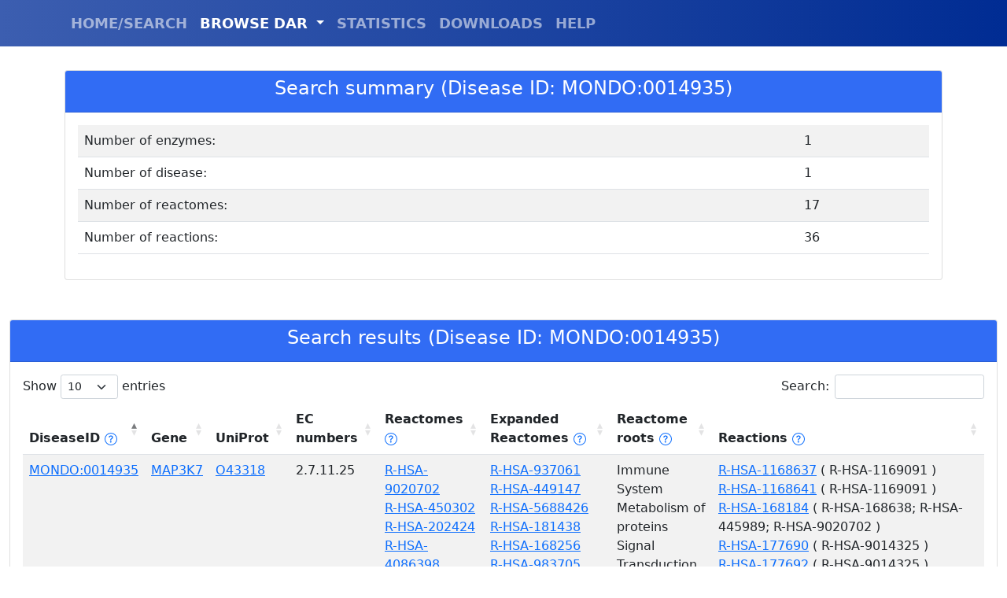

--- FILE ---
content_type: text/html; charset=utf-8
request_url: https://dar.biocomp.unibo.it/displayget/?field=disease&query=MONDO:0014935
body_size: 8799
content:

<!doctype html>
<html lang="en">
<head>
    <title>DAR - Bologna Biocomputing Group</title>
    <meta charset="utf-8">
    <meta name="viewport" content="width=device-width, initial-scale=1">
    <meta name="author" content="Castrense Savojardo - Bologna Biocomputing Group">
    <link href="/static/dardb/bootstrap-5.1.3-dist/css/bootstrap.min.css" rel="stylesheet" crossorigin="anonymous">
    <script src="/static/dardb/jquery-3.6.0.min.js" crossorigin="anonymous"></script>
    <link rel="stylesheet" type="text/css" href="/static/dardb/DataTables/datatables.min.css"/>
    <script type="text/javascript" src="/static/dardb/DataTables/datatables.min.js"></script>
    <script src="/static/dardb/bootstrap-5.1.3-dist/js/bootstrap.bundle.js" crossorigin="anonymous"></script>
    <script>
        document.addEventListener("DOMContentLoaded", function(){
          // add padding top to show content behind navbar
          navbar_height = parseInt(document.querySelector('.navbar').offsetHeight) + 30;
          document.body.style.paddingTop = navbar_height.toString() + 'px';
        });

    </script>
</head>

<!-- Google tag (gtag.js) -->
<script async src="https://www.googletagmanager.com/gtag/js?id=G-FHRDTLFBRJ"></script>
<script>
  window.dataLayer = window.dataLayer || [];
  function gtag(){dataLayer.push(arguments);}
  gtag('js', new Date());

  gtag('config', 'G-FHRDTLFBRJ');
</script>

<body>
    
<script>
$(document).ready( function () {
    $("#navbarDropdown").addClass("active");
    $('#restable').DataTable({
      columnSpacing: 100
    });
} );
</script>

<script src="https://unpkg.com/@popperjs/core@2"></script>
<script src="https://unpkg.com/tippy.js@6"></script>
<link rel="stylesheet" href="https://unpkg.com/tippy.js@6/themes/light.css" />



    <nav class="navbar navbar-expand-lg navbar-dark bg-primary fixed-top" style="font-weight:bold; font-size:large; background-image: linear-gradient(to left, #002C93, #3C5EB0);">
      <div class="container">
        <!-- <a class="navbar-brand" style="font-size:xx-large;" href="/">DAR</a>-->
        <button class="navbar-toggler" type="button" data-toggle="collapse" data-target="#navbarResponsive" aria-controls="navbarResponsive" aria-expanded="false" aria-label="Toggle navigation">
          <span class="navbar-toggler-icon"></span>
        </button>
        <div class="collapse navbar-collapse" id="navbarResponsive">
          <ul class="navbar-nav ml-auto">
            <li class="nav-item">
              <a id="nav_index" class="nav-link" href="/">HOME/SEARCH</a>
            </li>
            <li class="nav-item dropdown">
                <a class="nav-link dropdown-toggle" href="#" id="navbarDropdown" role="button" data-bs-toggle="dropdown" aria-expanded="false">
                  BROWSE DAR
                </a>
                <ul class="dropdown-menu" aria-labelledby="navbarDropdown">
                  <li><a class="dropdown-item" href="/disease/browse/">DISEASE</a></li>
                  <li><a class="dropdown-item" href="/reactome/browse/">REACTOMES</a></li>
                  <li><a class="dropdown-item" href="/gene/browse/">ENZYMES</a></li>
                  <li><a class="dropdown-item" href="/ec/browse/">EC NUMBERS</a></li>
                </ul>
            </li>
            <li class="nav-item">
              <a id="nav_stat" class="nav-link" href="/statistics/">STATISTICS</a>
            </li>
            <li class="nav-item">
              <a id="nav_down" class="nav-link" href="/downloads/">DOWNLOADS</a>
            </li>
            <li class="nav-item">
              <a id="nav_help" class="nav-link" href="/help/">HELP</a>
            </li>
          </ul>
        </div>
      </div>
    </nav>

    <div class="container">
        
<div class="row">
  <div class="col-sm-12">
    <div class="card">
      <div class="card-header" style="background-color:#316cf4; color:white; font-weight: bold; text-align:center;">
        <h4>Search summary (Disease ID: MONDO:0014935)</h4>
      </div>
      <div class="card-body">
          <table id="summarytable" class="table table-striped" style="width:100%">
            <tbody>
                <tr>
                    <td>Number of enzymes: </td>
                    <td>1</td>
                </tr>
                <tr>
                    <td>Number of disease: </td>
                    <td>1</td>
                </tr>
                <tr>
                    <td>Number of reactomes: </td>
                    <td>17</td>
                </tr>
                <tr>
                    <td>Number of reactions: </td>
                    <td>36</td>
                </tr>
            </tbody>
          </table>
      </div>
    </div>
  </div>
</div>

    </div>
    <div class="container-fluid">
        

<div class="row" style="margin-top: 50px;">
  <div class="col-sm-12">
    <div class="card">
      <div class="card-header" style="background-color:#316cf4; color:white; font-weight: bold; text-align:center;">
        <h4>Search results (Disease ID: MONDO:0014935)</h4>
      </div>
      <div class="card-body">
          <table id="restable" class="table table-striped" style="width:100%">
            <thead>
                <tr>
                    <th>DiseaseID
                        <a href="javascript:void(0)" id="disease_help"><svg xmlns="http://www.w3.org/2000/svg" width="16" height="16" fill="currentColor" class="bi bi-question-circle" viewBox="0 0 16 16">
  <path d="M8 15A7 7 0 1 1 8 1a7 7 0 0 1 0 14zm0 1A8 8 0 1 0 8 0a8 8 0 0 0 0 16z"/>
  <path d="M5.255 5.786a.237.237 0 0 0 .241.247h.825c.138 0 .248-.113.266-.25.09-.656.54-1.134 1.342-1.134.686 0 1.314.343 1.314 1.168 0 .635-.374.927-.965 1.371-.673.489-1.206 1.06-1.168 1.987l.003.217a.25.25 0 0 0 .25.246h.811a.25.25 0 0 0 .25-.25v-.105c0-.718.273-.927 1.01-1.486.609-.463 1.244-.977 1.244-2.056 0-1.511-1.276-2.241-2.673-2.241-1.267 0-2.655.59-2.75 2.286zm1.557 5.763c0 .533.425.927 1.01.927.609 0 1.028-.394 1.028-.927 0-.552-.42-.94-1.029-.94-.584 0-1.009.388-1.009.94z"/>
</svg></a>
                        <script type="text/javascript">
                            tippy('#disease_help', {
                                content: "The disease id (MONDO/OMIM). Click on the ID to obtain disease details.",
                                theme: 'light',
                                allowHTML: true,
                                interactive: true
                            });
                        </script>

                    </th>
                    <th>Gene</th>
                    <th>UniProt</th>
                    <th>EC numbers</th>
                    <th>Reactomes
                    <a href="javascript:void(0)" id="reactome_help"><svg xmlns="http://www.w3.org/2000/svg" width="16" height="16" fill="currentColor" class="bi bi-question-circle" viewBox="0 0 16 16">
<path d="M8 15A7 7 0 1 1 8 1a7 7 0 0 1 0 14zm0 1A8 8 0 1 0 8 0a8 8 0 0 0 0 16z"/>
<path d="M5.255 5.786a.237.237 0 0 0 .241.247h.825c.138 0 .248-.113.266-.25.09-.656.54-1.134 1.342-1.134.686 0 1.314.343 1.314 1.168 0 .635-.374.927-.965 1.371-.673.489-1.206 1.06-1.168 1.987l.003.217a.25.25 0 0 0 .25.246h.811a.25.25 0 0 0 .25-.25v-.105c0-.718.273-.927 1.01-1.486.609-.463 1.244-.977 1.244-2.056 0-1.511-1.276-2.241-2.673-2.241-1.267 0-2.655.59-2.75 2.286zm1.557 5.763c0 .533.425.927 1.01.927.609 0 1.028-.394 1.028-.927 0-.552-.42-.94-1.029-.94-.584 0-1.009.388-1.009.94z"/>
</svg></a>
                    <script type="text/javascript">
                        tippy('#reactome_help', {
                            content: "The list of Reactome pathways directly annotated on the enzyme. Click on the ID to obtain pathway details.",
                            theme: 'light',
                            allowHTML: true,
                            interactive: true
                        });
                    </script>
                    </th>
                    <th>Expanded Reactomes
                        <a href="javascript:void(0)" id="reactome_exp_help"><svg xmlns="http://www.w3.org/2000/svg" width="16" height="16" fill="currentColor" class="bi bi-question-circle" viewBox="0 0 16 16">
    <path d="M8 15A7 7 0 1 1 8 1a7 7 0 0 1 0 14zm0 1A8 8 0 1 0 8 0a8 8 0 0 0 0 16z"/>
    <path d="M5.255 5.786a.237.237 0 0 0 .241.247h.825c.138 0 .248-.113.266-.25.09-.656.54-1.134 1.342-1.134.686 0 1.314.343 1.314 1.168 0 .635-.374.927-.965 1.371-.673.489-1.206 1.06-1.168 1.987l.003.217a.25.25 0 0 0 .25.246h.811a.25.25 0 0 0 .25-.25v-.105c0-.718.273-.927 1.01-1.486.609-.463 1.244-.977 1.244-2.056 0-1.511-1.276-2.241-2.673-2.241-1.267 0-2.655.59-2.75 2.286zm1.557 5.763c0 .533.425.927 1.01.927.609 0 1.028-.394 1.028-.927 0-.552-.42-.94-1.029-.94-.584 0-1.009.388-1.009.94z"/>
    </svg></a>
                        <script type="text/javascript">
                            tippy('#reactome_exp_help', {
                                content: "The list of all higher-level Reactome pathways, expanded from those directly annotated on the enzyme. Click on the ID to obtain pathway details.",
                                theme: 'light',
                                allowHTML: true,
                                interactive: true
                            });
                        </script>
                    </th>
                    <th>Reactome roots
                        <a href="javascript:void(0)" id="reactome_root_help"><svg xmlns="http://www.w3.org/2000/svg" width="16" height="16" fill="currentColor" class="bi bi-question-circle" viewBox="0 0 16 16">
    <path d="M8 15A7 7 0 1 1 8 1a7 7 0 0 1 0 14zm0 1A8 8 0 1 0 8 0a8 8 0 0 0 0 16z"/>
    <path d="M5.255 5.786a.237.237 0 0 0 .241.247h.825c.138 0 .248-.113.266-.25.09-.656.54-1.134 1.342-1.134.686 0 1.314.343 1.314 1.168 0 .635-.374.927-.965 1.371-.673.489-1.206 1.06-1.168 1.987l.003.217a.25.25 0 0 0 .25.246h.811a.25.25 0 0 0 .25-.25v-.105c0-.718.273-.927 1.01-1.486.609-.463 1.244-.977 1.244-2.056 0-1.511-1.276-2.241-2.673-2.241-1.267 0-2.655.59-2.75 2.286zm1.557 5.763c0 .533.425.927 1.01.927.609 0 1.028-.394 1.028-.927 0-.552-.42-.94-1.029-.94-.584 0-1.009.388-1.009.94z"/>
    </svg></a>
                        <script type="text/javascript">
                            tippy('#reactome_root_help', {
                                content: "The list of Reactome roots to which all annotated pathways map to.",
                                theme: 'light',
                                allowHTML: true,
                                interactive: true
                            });
                        </script>
                    </th>

                    <th>Reactions
                        <a href="javascript:void(0)" id="reactions_help"><svg xmlns="http://www.w3.org/2000/svg" width="16" height="16" fill="currentColor" class="bi bi-question-circle" viewBox="0 0 16 16">
    <path d="M8 15A7 7 0 1 1 8 1a7 7 0 0 1 0 14zm0 1A8 8 0 1 0 8 0a8 8 0 0 0 0 16z"/>
    <path d="M5.255 5.786a.237.237 0 0 0 .241.247h.825c.138 0 .248-.113.266-.25.09-.656.54-1.134 1.342-1.134.686 0 1.314.343 1.314 1.168 0 .635-.374.927-.965 1.371-.673.489-1.206 1.06-1.168 1.987l.003.217a.25.25 0 0 0 .25.246h.811a.25.25 0 0 0 .25-.25v-.105c0-.718.273-.927 1.01-1.486.609-.463 1.244-.977 1.244-2.056 0-1.511-1.276-2.241-2.673-2.241-1.267 0-2.655.59-2.75 2.286zm1.557 5.763c0 .533.425.927 1.01.927.609 0 1.028-.394 1.028-.927 0-.552-.42-.94-1.029-.94-.584 0-1.009.388-1.009.94z"/>
    </svg></a>
                        <script type="text/javascript">
                            tippy('#reactions_help', {
                                content: "The list of reactions associated to the enzyme. In parantheses is reported the Reactome patwhay(s) in which each reaction takes place. Click on the ID to obtain reaction details.",
                                theme: 'light',
                                allowHTML: true,
                                interactive: true
                            });
                        </script>

                    </th>
                </tr>
            </thead>
            <tbody>
                
                <tr>
                  <td><a id="d_0" href="javascript:void(0);">MONDO:0014935</a></td>
                  <div id="d_0_template" style="display: none;">
                      <h4>MONDO:0014935</h4>
                      <strong>Disease Name: </strong> <a href="https://monarchinitiative.org/disease/MONDO:0014935" target="_blank">frontometaphyseal dysplasia 2</a> <br />
                      
                        <strong>OMIM id: </strong><a href="https://www.omim.org/entry/617137" target="_blank">OMIM:617137</a><br />
                      
                      
                      <strong>All associated enzymes in DAR: </strong>
                      
                        <span>MAP3K7 </span>
                      
                      
                      <br/>

                  </div>
                  <script type="text/javascript">
                      const d_template_0 = document.getElementById('d_0_template');
                      tippy('#d_0', {
                          content: d_template_0.innerHTML,
                          theme: 'light',
                          trigger: 'click',
                          allowHTML: true,
                          interactive: true
                      });
                  </script>

                  <td><a href="https://www.uniprot.org/uniprot/O43318" target="_blank">MAP3K7</a></td>
                  <td><a href="https://www.uniprot.org/uniprot/O43318" target="_blank">O43318</a></td>
                  <td>
                      
                        
                           <span>2.7.11.25</span>
                        
                      
                  </td>
                <td>
                    
                    
                      
                         <span><a id="r_0_0" href="javascript:void(0);">R-HSA-9020702</a> </span><br />
                      

                      <div id="r_0_0_template" style="display: none;">
                          <h4>R-HSA-9020702</h4>
                          <strong>Reactome Name: </strong> Interleukin-1 signaling <br /><br />
                          <a href="https://reactome.org/PathwayBrowser/#/R-HSA-9020702" target="_blank">See in Reactome</a>
                      </div>
                      <script type="text/javascript">
                          const r_template_0_0 = document.getElementById('r_0_0_template');
                          tippy('#r_0_0', {
                              content: r_template_0_0.innerHTML,
                              theme: 'light',
                              allowHTML: true,
                              trigger: 'click',
                              interactive: true
                          });
                      </script>
                    
                      
                         <span><a id="r_0_1" href="javascript:void(0);">R-HSA-450302</a> </span><br />
                      

                      <div id="r_0_1_template" style="display: none;">
                          <h4>R-HSA-450302</h4>
                          <strong>Reactome Name: </strong> activated TAK1 mediates p38 MAPK activation <br /><br />
                          <a href="https://reactome.org/PathwayBrowser/#/R-HSA-450302" target="_blank">See in Reactome</a>
                      </div>
                      <script type="text/javascript">
                          const r_template_0_1 = document.getElementById('r_0_1_template');
                          tippy('#r_0_1', {
                              content: r_template_0_1.innerHTML,
                              theme: 'light',
                              allowHTML: true,
                              trigger: 'click',
                              interactive: true
                          });
                      </script>
                    
                      
                         <span><a id="r_0_2" href="javascript:void(0);">R-HSA-202424</a> </span><br />
                      

                      <div id="r_0_2_template" style="display: none;">
                          <h4>R-HSA-202424</h4>
                          <strong>Reactome Name: </strong> Downstream TCR signaling <br /><br />
                          <a href="https://reactome.org/PathwayBrowser/#/R-HSA-202424" target="_blank">See in Reactome</a>
                      </div>
                      <script type="text/javascript">
                          const r_template_0_2 = document.getElementById('r_0_2_template');
                          tippy('#r_0_2', {
                              content: r_template_0_2.innerHTML,
                              theme: 'light',
                              allowHTML: true,
                              trigger: 'click',
                              interactive: true
                          });
                      </script>
                    
                      
                         <span><a id="r_0_3" href="javascript:void(0);">R-HSA-4086398</a> </span><br />
                      

                      <div id="r_0_3_template" style="display: none;">
                          <h4>R-HSA-4086398</h4>
                          <strong>Reactome Name: </strong> Ca2+ pathway <br /><br />
                          <a href="https://reactome.org/PathwayBrowser/#/R-HSA-4086398" target="_blank">See in Reactome</a>
                      </div>
                      <script type="text/javascript">
                          const r_template_0_3 = document.getElementById('r_0_3_template');
                          tippy('#r_0_3', {
                              content: r_template_0_3.innerHTML,
                              theme: 'light',
                              allowHTML: true,
                              trigger: 'click',
                              interactive: true
                          });
                      </script>
                    
                      
                         <span><a id="r_0_4" href="javascript:void(0);">R-HSA-937042</a> </span><br />
                      

                      <div id="r_0_4_template" style="display: none;">
                          <h4>R-HSA-937042</h4>
                          <strong>Reactome Name: </strong> IRAK2 mediated activation of TAK1 complex <br /><br />
                          <a href="https://reactome.org/PathwayBrowser/#/R-HSA-937042" target="_blank">See in Reactome</a>
                      </div>
                      <script type="text/javascript">
                          const r_template_0_4 = document.getElementById('r_0_4_template');
                          tippy('#r_0_4', {
                              content: r_template_0_4.innerHTML,
                              theme: 'light',
                              allowHTML: true,
                              trigger: 'click',
                              interactive: true
                          });
                      </script>
                    
                      
                         <span><a id="r_0_5" href="javascript:void(0);">R-HSA-5689880</a> </span><br />
                      

                      <div id="r_0_5_template" style="display: none;">
                          <h4>R-HSA-5689880</h4>
                          <strong>Reactome Name: </strong> Ub-specific processing proteases <br /><br />
                          <a href="https://reactome.org/PathwayBrowser/#/R-HSA-5689880" target="_blank">See in Reactome</a>
                      </div>
                      <script type="text/javascript">
                          const r_template_0_5 = document.getElementById('r_0_5_template');
                          tippy('#r_0_5', {
                              content: r_template_0_5.innerHTML,
                              theme: 'light',
                              allowHTML: true,
                              trigger: 'click',
                              interactive: true
                          });
                      </script>
                    
                      
                         <span><a id="r_0_6" href="javascript:void(0);">R-HSA-168638</a> </span><br />
                      

                      <div id="r_0_6_template" style="display: none;">
                          <h4>R-HSA-168638</h4>
                          <strong>Reactome Name: </strong> NOD1/2 Signaling Pathway <br /><br />
                          <a href="https://reactome.org/PathwayBrowser/#/R-HSA-168638" target="_blank">See in Reactome</a>
                      </div>
                      <script type="text/javascript">
                          const r_template_0_6 = document.getElementById('r_0_6_template');
                          tippy('#r_0_6', {
                              content: r_template_0_6.innerHTML,
                              theme: 'light',
                              allowHTML: true,
                              trigger: 'click',
                              interactive: true
                          });
                      </script>
                    
                      
                         <span><a id="r_0_7" href="javascript:void(0);">R-HSA-9645460</a> </span><br />
                      

                      <div id="r_0_7_template" style="display: none;">
                          <h4>R-HSA-9645460</h4>
                          <strong>Reactome Name: </strong> Alpha-protein kinase 1 signaling pathway <br /><br />
                          <a href="https://reactome.org/PathwayBrowser/#/R-HSA-9645460" target="_blank">See in Reactome</a>
                      </div>
                      <script type="text/javascript">
                          const r_template_0_7 = document.getElementById('r_0_7_template');
                          tippy('#r_0_7', {
                              content: r_template_0_7.innerHTML,
                              theme: 'light',
                              allowHTML: true,
                              trigger: 'click',
                              interactive: true
                          });
                      </script>
                    
                      
                         <span><a id="r_0_8" href="javascript:void(0);">R-HSA-445989</a> </span><br />
                      

                      <div id="r_0_8_template" style="display: none;">
                          <h4>R-HSA-445989</h4>
                          <strong>Reactome Name: </strong> TAK1-dependent IKK and NF-kappa-B activation   <br /><br />
                          <a href="https://reactome.org/PathwayBrowser/#/R-HSA-445989" target="_blank">See in Reactome</a>
                      </div>
                      <script type="text/javascript">
                          const r_template_0_8 = document.getElementById('r_0_8_template');
                          tippy('#r_0_8', {
                              content: r_template_0_8.innerHTML,
                              theme: 'light',
                              allowHTML: true,
                              trigger: 'click',
                              interactive: true
                          });
                      </script>
                    
                      
                         <span><a id="r_0_9" href="javascript:void(0);">R-HSA-5357956</a> </span><br />
                      

                      <div id="r_0_9_template" style="display: none;">
                          <h4>R-HSA-5357956</h4>
                          <strong>Reactome Name: </strong> TNFR1-induced NFkappaB signaling pathway <br /><br />
                          <a href="https://reactome.org/PathwayBrowser/#/R-HSA-5357956" target="_blank">See in Reactome</a>
                      </div>
                      <script type="text/javascript">
                          const r_template_0_9 = document.getElementById('r_0_9_template');
                          tippy('#r_0_9', {
                              content: r_template_0_9.innerHTML,
                              theme: 'light',
                              allowHTML: true,
                              trigger: 'click',
                              interactive: true
                          });
                      </script>
                    
                      
                         <span><a id="r_0_10" href="javascript:void(0);">R-HSA-5607764</a> </span><br />
                      

                      <div id="r_0_10_template" style="display: none;">
                          <h4>R-HSA-5607764</h4>
                          <strong>Reactome Name: </strong> CLEC7A (Dectin-1) signaling <br /><br />
                          <a href="https://reactome.org/PathwayBrowser/#/R-HSA-5607764" target="_blank">See in Reactome</a>
                      </div>
                      <script type="text/javascript">
                          const r_template_0_10 = document.getElementById('r_0_10_template');
                          tippy('#r_0_10', {
                              content: r_template_0_10.innerHTML,
                              theme: 'light',
                              allowHTML: true,
                              trigger: 'click',
                              interactive: true
                          });
                      </script>
                    
                      
                         <span><a id="r_0_11" href="javascript:void(0);">R-HSA-9014325</a> </span><br />
                      

                      <div id="r_0_11_template" style="display: none;">
                          <h4>R-HSA-9014325</h4>
                          <strong>Reactome Name: </strong> TICAM1,TRAF6-dependent induction of TAK1 complex <br /><br />
                          <a href="https://reactome.org/PathwayBrowser/#/R-HSA-9014325" target="_blank">See in Reactome</a>
                      </div>
                      <script type="text/javascript">
                          const r_template_0_11 = document.getElementById('r_0_11_template');
                          tippy('#r_0_11', {
                              content: r_template_0_11.innerHTML,
                              theme: 'light',
                              allowHTML: true,
                              trigger: 'click',
                              interactive: true
                          });
                      </script>
                    
                      
                         <span><a id="r_0_12" href="javascript:void(0);">R-HSA-937072</a> </span><br />
                      

                      <div id="r_0_12_template" style="display: none;">
                          <h4>R-HSA-937072</h4>
                          <strong>Reactome Name: </strong> TRAF6-mediated induction of TAK1 complex within TLR4 complex <br /><br />
                          <a href="https://reactome.org/PathwayBrowser/#/R-HSA-937072" target="_blank">See in Reactome</a>
                      </div>
                      <script type="text/javascript">
                          const r_template_0_12 = document.getElementById('r_0_12_template');
                          tippy('#r_0_12', {
                              content: r_template_0_12.innerHTML,
                              theme: 'light',
                              allowHTML: true,
                              trigger: 'click',
                              interactive: true
                          });
                      </script>
                    
                      
                         <span><a id="r_0_13" href="javascript:void(0);">R-HSA-1169091</a> </span><br />
                      

                      <div id="r_0_13_template" style="display: none;">
                          <h4>R-HSA-1169091</h4>
                          <strong>Reactome Name: </strong> Activation of NF-kappaB in B cells <br /><br />
                          <a href="https://reactome.org/PathwayBrowser/#/R-HSA-1169091" target="_blank">See in Reactome</a>
                      </div>
                      <script type="text/javascript">
                          const r_template_0_13 = document.getElementById('r_0_13_template');
                          tippy('#r_0_13', {
                              content: r_template_0_13.innerHTML,
                              theme: 'light',
                              allowHTML: true,
                              trigger: 'click',
                              interactive: true
                          });
                      </script>
                    
                      
                         <span><a id="r_0_14" href="javascript:void(0);">R-HSA-450321</a> </span><br />
                      

                      <div id="r_0_14_template" style="display: none;">
                          <h4>R-HSA-450321</h4>
                          <strong>Reactome Name: </strong> JNK (c-Jun kinases) phosphorylation and  activation mediated by activated human TAK1 <br /><br />
                          <a href="https://reactome.org/PathwayBrowser/#/R-HSA-450321" target="_blank">See in Reactome</a>
                      </div>
                      <script type="text/javascript">
                          const r_template_0_14 = document.getElementById('r_0_14_template');
                          tippy('#r_0_14', {
                              content: r_template_0_14.innerHTML,
                              theme: 'light',
                              allowHTML: true,
                              trigger: 'click',
                              interactive: true
                          });
                      </script>
                    
                      
                         <span><a id="r_0_15" href="javascript:void(0);">R-HSA-975163</a> </span><br />
                      

                      <div id="r_0_15_template" style="display: none;">
                          <h4>R-HSA-975163</h4>
                          <strong>Reactome Name: </strong> IRAK2 mediated activation of TAK1 complex upon TLR7/8 or 9 stimulation <br /><br />
                          <a href="https://reactome.org/PathwayBrowser/#/R-HSA-975163" target="_blank">See in Reactome</a>
                      </div>
                      <script type="text/javascript">
                          const r_template_0_15 = document.getElementById('r_0_15_template');
                          tippy('#r_0_15', {
                              content: r_template_0_15.innerHTML,
                              theme: 'light',
                              allowHTML: true,
                              trigger: 'click',
                              interactive: true
                          });
                      </script>
                    
                      
                         <span><a id="r_0_16" href="javascript:void(0);">R-HSA-2871837</a></span>
                      

                      <div id="r_0_16_template" style="display: none;">
                          <h4>R-HSA-2871837</h4>
                          <strong>Reactome Name: </strong> FCERI mediated NF-kB activation <br /><br />
                          <a href="https://reactome.org/PathwayBrowser/#/R-HSA-2871837" target="_blank">See in Reactome</a>
                      </div>
                      <script type="text/javascript">
                          const r_template_0_16 = document.getElementById('r_0_16_template');
                          tippy('#r_0_16', {
                              content: r_template_0_16.innerHTML,
                              theme: 'light',
                              allowHTML: true,
                              trigger: 'click',
                              interactive: true
                          });
                      </script>
                    
                    
                </td>
                <td>
                    
                    
                      
                         <span><a id="re_0_0" href="javascript:void(0);">R-HSA-937061</a> </span><br />
                      

                      <div id="re_0_0_template" style="display: none;">
                          <h4>R-HSA-937061</h4>
                          <strong>Reactome Name: </strong> TRIF(TICAM1)-mediated TLR4 signaling  <br /><br />
                          <a href="https://reactome.org/PathwayBrowser/#/R-HSA-937061"  target="_blank">See in Reactome</a>
                      </div>
                      <script type="text/javascript">
                          const re_template_0_0 = document.getElementById('re_0_0_template');
                          tippy('#re_0_0', {
                              content: re_template_0_0.innerHTML,
                              theme: 'light',
                              allowHTML: true,
                              trigger: 'click',
                              interactive: true
                          });
                      </script>
                    
                      
                         <span><a id="re_0_1" href="javascript:void(0);">R-HSA-449147</a> </span><br />
                      

                      <div id="re_0_1_template" style="display: none;">
                          <h4>R-HSA-449147</h4>
                          <strong>Reactome Name: </strong> Signaling by Interleukins <br /><br />
                          <a href="https://reactome.org/PathwayBrowser/#/R-HSA-449147"  target="_blank">See in Reactome</a>
                      </div>
                      <script type="text/javascript">
                          const re_template_0_1 = document.getElementById('re_0_1_template');
                          tippy('#re_0_1', {
                              content: re_template_0_1.innerHTML,
                              theme: 'light',
                              allowHTML: true,
                              trigger: 'click',
                              interactive: true
                          });
                      </script>
                    
                      
                         <span><a id="re_0_2" href="javascript:void(0);">R-HSA-5688426</a> </span><br />
                      

                      <div id="re_0_2_template" style="display: none;">
                          <h4>R-HSA-5688426</h4>
                          <strong>Reactome Name: </strong> Deubiquitination <br /><br />
                          <a href="https://reactome.org/PathwayBrowser/#/R-HSA-5688426"  target="_blank">See in Reactome</a>
                      </div>
                      <script type="text/javascript">
                          const re_template_0_2 = document.getElementById('re_0_2_template');
                          tippy('#re_0_2', {
                              content: re_template_0_2.innerHTML,
                              theme: 'light',
                              allowHTML: true,
                              trigger: 'click',
                              interactive: true
                          });
                      </script>
                    
                      
                         <span><a id="re_0_3" href="javascript:void(0);">R-HSA-181438</a> </span><br />
                      

                      <div id="re_0_3_template" style="display: none;">
                          <h4>R-HSA-181438</h4>
                          <strong>Reactome Name: </strong> Toll Like Receptor 2 (TLR2) Cascade <br /><br />
                          <a href="https://reactome.org/PathwayBrowser/#/R-HSA-181438"  target="_blank">See in Reactome</a>
                      </div>
                      <script type="text/javascript">
                          const re_template_0_3 = document.getElementById('re_0_3_template');
                          tippy('#re_0_3', {
                              content: re_template_0_3.innerHTML,
                              theme: 'light',
                              allowHTML: true,
                              trigger: 'click',
                              interactive: true
                          });
                      </script>
                    
                      
                         <span><a id="re_0_4" href="javascript:void(0);">R-HSA-168256</a> </span><br />
                      

                      <div id="re_0_4_template" style="display: none;">
                          <h4>R-HSA-168256</h4>
                          <strong>Reactome Name: </strong> Immune System <br /><br />
                          <a href="https://reactome.org/PathwayBrowser/#/R-HSA-168256"  target="_blank">See in Reactome</a>
                      </div>
                      <script type="text/javascript">
                          const re_template_0_4 = document.getElementById('re_0_4_template');
                          tippy('#re_0_4', {
                              content: re_template_0_4.innerHTML,
                              theme: 'light',
                              allowHTML: true,
                              trigger: 'click',
                              interactive: true
                          });
                      </script>
                    
                      
                         <span><a id="re_0_5" href="javascript:void(0);">R-HSA-983705</a> </span><br />
                      

                      <div id="re_0_5_template" style="display: none;">
                          <h4>R-HSA-983705</h4>
                          <strong>Reactome Name: </strong> Signaling by the B Cell Receptor (BCR) <br /><br />
                          <a href="https://reactome.org/PathwayBrowser/#/R-HSA-983705"  target="_blank">See in Reactome</a>
                      </div>
                      <script type="text/javascript">
                          const re_template_0_5 = document.getElementById('re_0_5_template');
                          tippy('#re_0_5', {
                              content: re_template_0_5.innerHTML,
                              theme: 'light',
                              allowHTML: true,
                              trigger: 'click',
                              interactive: true
                          });
                      </script>
                    
                      
                         <span><a id="re_0_6" href="javascript:void(0);">R-HSA-975871</a> </span><br />
                      

                      <div id="re_0_6_template" style="display: none;">
                          <h4>R-HSA-975871</h4>
                          <strong>Reactome Name: </strong> MyD88 cascade initiated on plasma membrane <br /><br />
                          <a href="https://reactome.org/PathwayBrowser/#/R-HSA-975871"  target="_blank">See in Reactome</a>
                      </div>
                      <script type="text/javascript">
                          const re_template_0_6 = document.getElementById('re_0_6_template');
                          tippy('#re_0_6', {
                              content: re_template_0_6.innerHTML,
                              theme: 'light',
                              allowHTML: true,
                              trigger: 'click',
                              interactive: true
                          });
                      </script>
                    
                      
                         <span><a id="re_0_7" href="javascript:void(0);">R-HSA-1280215</a> </span><br />
                      

                      <div id="re_0_7_template" style="display: none;">
                          <h4>R-HSA-1280215</h4>
                          <strong>Reactome Name: </strong> Cytokine Signaling in Immune system <br /><br />
                          <a href="https://reactome.org/PathwayBrowser/#/R-HSA-1280215"  target="_blank">See in Reactome</a>
                      </div>
                      <script type="text/javascript">
                          const re_template_0_7 = document.getElementById('re_0_7_template');
                          tippy('#re_0_7', {
                              content: re_template_0_7.innerHTML,
                              theme: 'light',
                              allowHTML: true,
                              trigger: 'click',
                              interactive: true
                          });
                      </script>
                    
                      
                         <span><a id="re_0_8" href="javascript:void(0);">R-HSA-597592</a> </span><br />
                      

                      <div id="re_0_8_template" style="display: none;">
                          <h4>R-HSA-597592</h4>
                          <strong>Reactome Name: </strong> Post-translational protein modification <br /><br />
                          <a href="https://reactome.org/PathwayBrowser/#/R-HSA-597592"  target="_blank">See in Reactome</a>
                      </div>
                      <script type="text/javascript">
                          const re_template_0_8 = document.getElementById('re_0_8_template');
                          tippy('#re_0_8', {
                              content: re_template_0_8.innerHTML,
                              theme: 'light',
                              allowHTML: true,
                              trigger: 'click',
                              interactive: true
                          });
                      </script>
                    
                      
                         <span><a id="re_0_9" href="javascript:void(0);">R-HSA-1280218</a> </span><br />
                      

                      <div id="re_0_9_template" style="display: none;">
                          <h4>R-HSA-1280218</h4>
                          <strong>Reactome Name: </strong> Adaptive Immune System <br /><br />
                          <a href="https://reactome.org/PathwayBrowser/#/R-HSA-1280218"  target="_blank">See in Reactome</a>
                      </div>
                      <script type="text/javascript">
                          const re_template_0_9 = document.getElementById('re_0_9_template');
                          tippy('#re_0_9', {
                              content: re_template_0_9.innerHTML,
                              theme: 'light',
                              allowHTML: true,
                              trigger: 'click',
                              interactive: true
                          });
                      </script>
                    
                      
                         <span><a id="re_0_10" href="javascript:void(0);">R-HSA-168142</a> </span><br />
                      

                      <div id="re_0_10_template" style="display: none;">
                          <h4>R-HSA-168142</h4>
                          <strong>Reactome Name: </strong> Toll Like Receptor 10 (TLR10) Cascade <br /><br />
                          <a href="https://reactome.org/PathwayBrowser/#/R-HSA-168142"  target="_blank">See in Reactome</a>
                      </div>
                      <script type="text/javascript">
                          const re_template_0_10 = document.getElementById('re_0_10_template');
                          tippy('#re_0_10', {
                              content: re_template_0_10.innerHTML,
                              theme: 'light',
                              allowHTML: true,
                              trigger: 'click',
                              interactive: true
                          });
                      </script>
                    
                      
                         <span><a id="re_0_11" href="javascript:void(0);">R-HSA-168164</a> </span><br />
                      

                      <div id="re_0_11_template" style="display: none;">
                          <h4>R-HSA-168164</h4>
                          <strong>Reactome Name: </strong> Toll Like Receptor 3 (TLR3) Cascade <br /><br />
                          <a href="https://reactome.org/PathwayBrowser/#/R-HSA-168164"  target="_blank">See in Reactome</a>
                      </div>
                      <script type="text/javascript">
                          const re_template_0_11 = document.getElementById('re_0_11_template');
                          tippy('#re_0_11', {
                              content: re_template_0_11.innerHTML,
                              theme: 'light',
                              allowHTML: true,
                              trigger: 'click',
                              interactive: true
                          });
                      </script>
                    
                      
                         <span><a id="re_0_12" href="javascript:void(0);">R-HSA-168643</a> </span><br />
                      

                      <div id="re_0_12_template" style="display: none;">
                          <h4>R-HSA-168643</h4>
                          <strong>Reactome Name: </strong> Nucleotide-binding domain, leucine rich repeat containing receptor (NLR) signaling pathways <br /><br />
                          <a href="https://reactome.org/PathwayBrowser/#/R-HSA-168643"  target="_blank">See in Reactome</a>
                      </div>
                      <script type="text/javascript">
                          const re_template_0_12 = document.getElementById('re_0_12_template');
                          tippy('#re_0_12', {
                              content: re_template_0_12.innerHTML,
                              theme: 'light',
                              allowHTML: true,
                              trigger: 'click',
                              interactive: true
                          });
                      </script>
                    
                      
                         <span><a id="re_0_13" href="javascript:void(0);">R-HSA-168898</a> </span><br />
                      

                      <div id="re_0_13_template" style="display: none;">
                          <h4>R-HSA-168898</h4>
                          <strong>Reactome Name: </strong> Toll-like Receptor Cascades <br /><br />
                          <a href="https://reactome.org/PathwayBrowser/#/R-HSA-168898"  target="_blank">See in Reactome</a>
                      </div>
                      <script type="text/javascript">
                          const re_template_0_13 = document.getElementById('re_0_13_template');
                          tippy('#re_0_13', {
                              content: re_template_0_13.innerHTML,
                              theme: 'light',
                              allowHTML: true,
                              trigger: 'click',
                              interactive: true
                          });
                      </script>
                    
                      
                         <span><a id="re_0_14" href="javascript:void(0);">R-HSA-1168372</a> </span><br />
                      

                      <div id="re_0_14_template" style="display: none;">
                          <h4>R-HSA-1168372</h4>
                          <strong>Reactome Name: </strong> Downstream signaling events of B Cell Receptor (BCR) <br /><br />
                          <a href="https://reactome.org/PathwayBrowser/#/R-HSA-1168372"  target="_blank">See in Reactome</a>
                      </div>
                      <script type="text/javascript">
                          const re_template_0_14 = document.getElementById('re_0_14_template');
                          tippy('#re_0_14', {
                              content: re_template_0_14.innerHTML,
                              theme: 'light',
                              allowHTML: true,
                              trigger: 'click',
                              interactive: true
                          });
                      </script>
                    
                      
                         <span><a id="re_0_15" href="javascript:void(0);">R-HSA-73887</a> </span><br />
                      

                      <div id="re_0_15_template" style="display: none;">
                          <h4>R-HSA-73887</h4>
                          <strong>Reactome Name: </strong> Death Receptor Signalling <br /><br />
                          <a href="https://reactome.org/PathwayBrowser/#/R-HSA-73887"  target="_blank">See in Reactome</a>
                      </div>
                      <script type="text/javascript">
                          const re_template_0_15 = document.getElementById('re_0_15_template');
                          tippy('#re_0_15', {
                              content: re_template_0_15.innerHTML,
                              theme: 'light',
                              allowHTML: true,
                              trigger: 'click',
                              interactive: true
                          });
                      </script>
                    
                      
                         <span><a id="re_0_16" href="javascript:void(0);">R-HSA-202403</a> </span><br />
                      

                      <div id="re_0_16_template" style="display: none;">
                          <h4>R-HSA-202403</h4>
                          <strong>Reactome Name: </strong> TCR signaling <br /><br />
                          <a href="https://reactome.org/PathwayBrowser/#/R-HSA-202403"  target="_blank">See in Reactome</a>
                      </div>
                      <script type="text/javascript">
                          const re_template_0_16 = document.getElementById('re_0_16_template');
                          tippy('#re_0_16', {
                              content: re_template_0_16.innerHTML,
                              theme: 'light',
                              allowHTML: true,
                              trigger: 'click',
                              interactive: true
                          });
                      </script>
                    
                      
                         <span><a id="re_0_17" href="javascript:void(0);">R-HSA-446652</a> </span><br />
                      

                      <div id="re_0_17_template" style="display: none;">
                          <h4>R-HSA-446652</h4>
                          <strong>Reactome Name: </strong> Interleukin-1 family signaling <br /><br />
                          <a href="https://reactome.org/PathwayBrowser/#/R-HSA-446652"  target="_blank">See in Reactome</a>
                      </div>
                      <script type="text/javascript">
                          const re_template_0_17 = document.getElementById('re_0_17_template');
                          tippy('#re_0_17', {
                              content: re_template_0_17.innerHTML,
                              theme: 'light',
                              allowHTML: true,
                              trigger: 'click',
                              interactive: true
                          });
                      </script>
                    
                      
                         <span><a id="re_0_18" href="javascript:void(0);">R-HSA-5621481</a> </span><br />
                      

                      <div id="re_0_18_template" style="display: none;">
                          <h4>R-HSA-5621481</h4>
                          <strong>Reactome Name: </strong> C-type lectin receptors (CLRs) <br /><br />
                          <a href="https://reactome.org/PathwayBrowser/#/R-HSA-5621481"  target="_blank">See in Reactome</a>
                      </div>
                      <script type="text/javascript">
                          const re_template_0_18 = document.getElementById('re_0_18_template');
                          tippy('#re_0_18', {
                              content: re_template_0_18.innerHTML,
                              theme: 'light',
                              allowHTML: true,
                              trigger: 'click',
                              interactive: true
                          });
                      </script>
                    
                      
                         <span><a id="re_0_19" href="javascript:void(0);">R-HSA-168188</a> </span><br />
                      

                      <div id="re_0_19_template" style="display: none;">
                          <h4>R-HSA-168188</h4>
                          <strong>Reactome Name: </strong> Toll Like Receptor TLR6:TLR2 Cascade <br /><br />
                          <a href="https://reactome.org/PathwayBrowser/#/R-HSA-168188"  target="_blank">See in Reactome</a>
                      </div>
                      <script type="text/javascript">
                          const re_template_0_19 = document.getElementById('re_0_19_template');
                          tippy('#re_0_19', {
                              content: re_template_0_19.innerHTML,
                              theme: 'light',
                              allowHTML: true,
                              trigger: 'click',
                              interactive: true
                          });
                      </script>
                    
                      
                         <span><a id="re_0_20" href="javascript:void(0);">R-HSA-2454202</a> </span><br />
                      

                      <div id="re_0_20_template" style="display: none;">
                          <h4>R-HSA-2454202</h4>
                          <strong>Reactome Name: </strong> Fc epsilon receptor (FCERI) signaling <br /><br />
                          <a href="https://reactome.org/PathwayBrowser/#/R-HSA-2454202"  target="_blank">See in Reactome</a>
                      </div>
                      <script type="text/javascript">
                          const re_template_0_20 = document.getElementById('re_0_20_template');
                          tippy('#re_0_20', {
                              content: re_template_0_20.innerHTML,
                              theme: 'light',
                              allowHTML: true,
                              trigger: 'click',
                              interactive: true
                          });
                      </script>
                    
                      
                         <span><a id="re_0_21" href="javascript:void(0);">R-HSA-166016</a> </span><br />
                      

                      <div id="re_0_21_template" style="display: none;">
                          <h4>R-HSA-166016</h4>
                          <strong>Reactome Name: </strong> Toll Like Receptor 4 (TLR4) Cascade <br /><br />
                          <a href="https://reactome.org/PathwayBrowser/#/R-HSA-166016"  target="_blank">See in Reactome</a>
                      </div>
                      <script type="text/javascript">
                          const re_template_0_21 = document.getElementById('re_0_21_template');
                          tippy('#re_0_21', {
                              content: re_template_0_21.innerHTML,
                              theme: 'light',
                              allowHTML: true,
                              trigger: 'click',
                              interactive: true
                          });
                      </script>
                    
                      
                         <span><a id="re_0_22" href="javascript:void(0);">R-HSA-3858494</a> </span><br />
                      

                      <div id="re_0_22_template" style="display: none;">
                          <h4>R-HSA-3858494</h4>
                          <strong>Reactome Name: </strong> Beta-catenin independent WNT signaling <br /><br />
                          <a href="https://reactome.org/PathwayBrowser/#/R-HSA-3858494"  target="_blank">See in Reactome</a>
                      </div>
                      <script type="text/javascript">
                          const re_template_0_22 = document.getElementById('re_0_22_template');
                          tippy('#re_0_22', {
                              content: re_template_0_22.innerHTML,
                              theme: 'light',
                              allowHTML: true,
                              trigger: 'click',
                              interactive: true
                          });
                      </script>
                    
                      
                         <span><a id="re_0_23" href="javascript:void(0);">R-HSA-168181</a> </span><br />
                      

                      <div id="re_0_23_template" style="display: none;">
                          <h4>R-HSA-168181</h4>
                          <strong>Reactome Name: </strong> Toll Like Receptor 7/8 (TLR7/8) Cascade <br /><br />
                          <a href="https://reactome.org/PathwayBrowser/#/R-HSA-168181"  target="_blank">See in Reactome</a>
                      </div>
                      <script type="text/javascript">
                          const re_template_0_23 = document.getElementById('re_0_23_template');
                          tippy('#re_0_23', {
                              content: re_template_0_23.innerHTML,
                              theme: 'light',
                              allowHTML: true,
                              trigger: 'click',
                              interactive: true
                          });
                      </script>
                    
                      
                         <span><a id="re_0_24" href="javascript:void(0);">R-HSA-168249</a> </span><br />
                      

                      <div id="re_0_24_template" style="display: none;">
                          <h4>R-HSA-168249</h4>
                          <strong>Reactome Name: </strong> Innate Immune System <br /><br />
                          <a href="https://reactome.org/PathwayBrowser/#/R-HSA-168249"  target="_blank">See in Reactome</a>
                      </div>
                      <script type="text/javascript">
                          const re_template_0_24 = document.getElementById('re_0_24_template');
                          tippy('#re_0_24', {
                              content: re_template_0_24.innerHTML,
                              theme: 'light',
                              allowHTML: true,
                              trigger: 'click',
                              interactive: true
                          });
                      </script>
                    
                      
                         <span><a id="re_0_25" href="javascript:void(0);">R-HSA-168179</a> </span><br />
                      

                      <div id="re_0_25_template" style="display: none;">
                          <h4>R-HSA-168179</h4>
                          <strong>Reactome Name: </strong> Toll Like Receptor TLR1:TLR2 Cascade <br /><br />
                          <a href="https://reactome.org/PathwayBrowser/#/R-HSA-168179"  target="_blank">See in Reactome</a>
                      </div>
                      <script type="text/javascript">
                          const re_template_0_25 = document.getElementById('re_0_25_template');
                          tippy('#re_0_25', {
                              content: re_template_0_25.innerHTML,
                              theme: 'light',
                              allowHTML: true,
                              trigger: 'click',
                              interactive: true
                          });
                      </script>
                    
                      
                         <span><a id="re_0_26" href="javascript:void(0);">R-HSA-392499</a> </span><br />
                      

                      <div id="re_0_26_template" style="display: none;">
                          <h4>R-HSA-392499</h4>
                          <strong>Reactome Name: </strong> Metabolism of proteins <br /><br />
                          <a href="https://reactome.org/PathwayBrowser/#/R-HSA-392499"  target="_blank">See in Reactome</a>
                      </div>
                      <script type="text/javascript">
                          const re_template_0_26 = document.getElementById('re_0_26_template');
                          tippy('#re_0_26', {
                              content: re_template_0_26.innerHTML,
                              theme: 'light',
                              allowHTML: true,
                              trigger: 'click',
                              interactive: true
                          });
                      </script>
                    
                      
                         <span><a id="re_0_27" href="javascript:void(0);">R-HSA-166166</a> </span><br />
                      

                      <div id="re_0_27_template" style="display: none;">
                          <h4>R-HSA-166166</h4>
                          <strong>Reactome Name: </strong> MyD88-independent TLR4 cascade  <br /><br />
                          <a href="https://reactome.org/PathwayBrowser/#/R-HSA-166166"  target="_blank">See in Reactome</a>
                      </div>
                      <script type="text/javascript">
                          const re_template_0_27 = document.getElementById('re_0_27_template');
                          tippy('#re_0_27', {
                              content: re_template_0_27.innerHTML,
                              theme: 'light',
                              allowHTML: true,
                              trigger: 'click',
                              interactive: true
                          });
                      </script>
                    
                      
                         <span><a id="re_0_28" href="javascript:void(0);">R-HSA-75893</a> </span><br />
                      

                      <div id="re_0_28_template" style="display: none;">
                          <h4>R-HSA-75893</h4>
                          <strong>Reactome Name: </strong> TNF signaling <br /><br />
                          <a href="https://reactome.org/PathwayBrowser/#/R-HSA-75893"  target="_blank">See in Reactome</a>
                      </div>
                      <script type="text/javascript">
                          const re_template_0_28 = document.getElementById('re_0_28_template');
                          tippy('#re_0_28', {
                              content: re_template_0_28.innerHTML,
                              theme: 'light',
                              allowHTML: true,
                              trigger: 'click',
                              interactive: true
                          });
                      </script>
                    
                      
                         <span><a id="re_0_29" href="javascript:void(0);">R-HSA-450294</a> </span><br />
                      

                      <div id="re_0_29_template" style="display: none;">
                          <h4>R-HSA-450294</h4>
                          <strong>Reactome Name: </strong> MAP kinase activation <br /><br />
                          <a href="https://reactome.org/PathwayBrowser/#/R-HSA-450294"  target="_blank">See in Reactome</a>
                      </div>
                      <script type="text/javascript">
                          const re_template_0_29 = document.getElementById('re_0_29_template');
                          tippy('#re_0_29', {
                              content: re_template_0_29.innerHTML,
                              theme: 'light',
                              allowHTML: true,
                              trigger: 'click',
                              interactive: true
                          });
                      </script>
                    
                      
                         <span><a id="re_0_30" href="javascript:void(0);">R-HSA-195721</a> </span><br />
                      

                      <div id="re_0_30_template" style="display: none;">
                          <h4>R-HSA-195721</h4>
                          <strong>Reactome Name: </strong> Signaling by WNT <br /><br />
                          <a href="https://reactome.org/PathwayBrowser/#/R-HSA-195721"  target="_blank">See in Reactome</a>
                      </div>
                      <script type="text/javascript">
                          const re_template_0_30 = document.getElementById('re_0_30_template');
                          tippy('#re_0_30', {
                              content: re_template_0_30.innerHTML,
                              theme: 'light',
                              allowHTML: true,
                              trigger: 'click',
                              interactive: true
                          });
                      </script>
                    
                      
                         <span><a id="re_0_31" href="javascript:void(0);">R-HSA-975138</a> </span><br />
                      

                      <div id="re_0_31_template" style="display: none;">
                          <h4>R-HSA-975138</h4>
                          <strong>Reactome Name: </strong> TRAF6 mediated induction of NFkB and MAP kinases upon TLR7/8 or 9 activation <br /><br />
                          <a href="https://reactome.org/PathwayBrowser/#/R-HSA-975138"  target="_blank">See in Reactome</a>
                      </div>
                      <script type="text/javascript">
                          const re_template_0_31 = document.getElementById('re_0_31_template');
                          tippy('#re_0_31', {
                              content: re_template_0_31.innerHTML,
                              theme: 'light',
                              allowHTML: true,
                              trigger: 'click',
                              interactive: true
                          });
                      </script>
                    
                      
                         <span><a id="re_0_32" href="javascript:void(0);">R-HSA-448424</a> </span><br />
                      

                      <div id="re_0_32_template" style="display: none;">
                          <h4>R-HSA-448424</h4>
                          <strong>Reactome Name: </strong> Interleukin-17 signaling <br /><br />
                          <a href="https://reactome.org/PathwayBrowser/#/R-HSA-448424"  target="_blank">See in Reactome</a>
                      </div>
                      <script type="text/javascript">
                          const re_template_0_32 = document.getElementById('re_0_32_template');
                          tippy('#re_0_32', {
                              content: re_template_0_32.innerHTML,
                              theme: 'light',
                              allowHTML: true,
                              trigger: 'click',
                              interactive: true
                          });
                      </script>
                    
                      
                         <span><a id="re_0_33" href="javascript:void(0);">R-HSA-168176</a> </span><br />
                      

                      <div id="re_0_33_template" style="display: none;">
                          <h4>R-HSA-168176</h4>
                          <strong>Reactome Name: </strong> Toll Like Receptor 5 (TLR5) Cascade <br /><br />
                          <a href="https://reactome.org/PathwayBrowser/#/R-HSA-168176"  target="_blank">See in Reactome</a>
                      </div>
                      <script type="text/javascript">
                          const re_template_0_33 = document.getElementById('re_0_33_template');
                          tippy('#re_0_33', {
                              content: re_template_0_33.innerHTML,
                              theme: 'light',
                              allowHTML: true,
                              trigger: 'click',
                              interactive: true
                          });
                      </script>
                    
                      
                         <span><a id="re_0_34" href="javascript:void(0);">R-HSA-975155</a> </span><br />
                      

                      <div id="re_0_34_template" style="display: none;">
                          <h4>R-HSA-975155</h4>
                          <strong>Reactome Name: </strong> MyD88 dependent cascade initiated on endosome <br /><br />
                          <a href="https://reactome.org/PathwayBrowser/#/R-HSA-975155"  target="_blank">See in Reactome</a>
                      </div>
                      <script type="text/javascript">
                          const re_template_0_34 = document.getElementById('re_0_34_template');
                          tippy('#re_0_34', {
                              content: re_template_0_34.innerHTML,
                              theme: 'light',
                              allowHTML: true,
                              trigger: 'click',
                              interactive: true
                          });
                      </script>
                    
                      
                         <span><a id="re_0_35" href="javascript:void(0);">R-HSA-166058</a> </span><br />
                      

                      <div id="re_0_35_template" style="display: none;">
                          <h4>R-HSA-166058</h4>
                          <strong>Reactome Name: </strong> MyD88:MAL(TIRAP) cascade initiated on plasma membrane <br /><br />
                          <a href="https://reactome.org/PathwayBrowser/#/R-HSA-166058"  target="_blank">See in Reactome</a>
                      </div>
                      <script type="text/javascript">
                          const re_template_0_35 = document.getElementById('re_0_35_template');
                          tippy('#re_0_35', {
                              content: re_template_0_35.innerHTML,
                              theme: 'light',
                              allowHTML: true,
                              trigger: 'click',
                              interactive: true
                          });
                      </script>
                    
                      
                         <span><a id="re_0_36" href="javascript:void(0);">R-HSA-162582</a> </span><br />
                      

                      <div id="re_0_36_template" style="display: none;">
                          <h4>R-HSA-162582</h4>
                          <strong>Reactome Name: </strong> Signal Transduction <br /><br />
                          <a href="https://reactome.org/PathwayBrowser/#/R-HSA-162582"  target="_blank">See in Reactome</a>
                      </div>
                      <script type="text/javascript">
                          const re_template_0_36 = document.getElementById('re_0_36_template');
                          tippy('#re_0_36', {
                              content: re_template_0_36.innerHTML,
                              theme: 'light',
                              allowHTML: true,
                              trigger: 'click',
                              interactive: true
                          });
                      </script>
                    
                      
                         <span><a id="re_0_37" href="javascript:void(0);">R-HSA-168138</a></span>
                      

                      <div id="re_0_37_template" style="display: none;">
                          <h4>R-HSA-168138</h4>
                          <strong>Reactome Name: </strong> Toll Like Receptor 9 (TLR9) Cascade <br /><br />
                          <a href="https://reactome.org/PathwayBrowser/#/R-HSA-168138"  target="_blank">See in Reactome</a>
                      </div>
                      <script type="text/javascript">
                          const re_template_0_37 = document.getElementById('re_0_37_template');
                          tippy('#re_0_37', {
                              content: re_template_0_37.innerHTML,
                              theme: 'light',
                              allowHTML: true,
                              trigger: 'click',
                              interactive: true
                          });
                      </script>
                    
                </td>
                <td>
                    
                      
                         <span>Immune System </span><br />
                      
                    
                      
                         <span>Metabolism of proteins </span><br />
                      
                    
                      
                         <span>Signal Transduction</span>
                      
                    
                    
                </td>
                <td>
                    
                    
                      
                         <span><a id="ra_0_0" href="javascript:void(0);">R-HSA-1168637</a>
                             (
                               
                                 R-HSA-1169091
                               
                              ) </span><br />
                      
                      <div id="ra_0_0_template" style="display: none;">
                          <h4>R-HSA-1168637</h4>
                          <strong>Reaction Name: </strong> CARMA1:BCL10:MALT1 complex recruits TAK1 and IKK <br /><br />
                          <a href="https://reactome.org/PathwayBrowser/#/R-HSA-1168637"  target="_blank">See in Reactome</a>
                      </div>
                      <script type="text/javascript">
                          const ra_template_0_0 = document.getElementById('ra_0_0_template');
                          tippy('#ra_0_0', {
                              content: ra_template_0_0.innerHTML,
                              theme: 'light',
                              allowHTML: true,
                              trigger: 'click',
                              interactive: true
                          });
                      </script>
                    
                      
                         <span><a id="ra_0_1" href="javascript:void(0);">R-HSA-1168641</a>
                             (
                               
                                 R-HSA-1169091
                               
                              ) </span><br />
                      
                      <div id="ra_0_1_template" style="display: none;">
                          <h4>R-HSA-1168641</h4>
                          <strong>Reaction Name: </strong> TAK1 associated with the CBM complex phosphorylates IKKbeta <br /><br />
                          <a href="https://reactome.org/PathwayBrowser/#/R-HSA-1168641"  target="_blank">See in Reactome</a>
                      </div>
                      <script type="text/javascript">
                          const ra_template_0_1 = document.getElementById('ra_0_1_template');
                          tippy('#ra_0_1', {
                              content: ra_template_0_1.innerHTML,
                              theme: 'light',
                              allowHTML: true,
                              trigger: 'click',
                              interactive: true
                          });
                      </script>
                    
                      
                         <span><a id="ra_0_2" href="javascript:void(0);">R-HSA-168184</a>
                             (
                               
                                 R-HSA-168638;
                               
                              
                               
                                 R-HSA-445989;
                               
                              
                               
                                 R-HSA-9020702
                               
                              ) </span><br />
                      
                      <div id="ra_0_2_template" style="display: none;">
                          <h4>R-HSA-168184</h4>
                          <strong>Reaction Name: </strong> Activated TAK1 mediates phosphorylation of the IKK Complex <br /><br />
                          <a href="https://reactome.org/PathwayBrowser/#/R-HSA-168184"  target="_blank">See in Reactome</a>
                      </div>
                      <script type="text/javascript">
                          const ra_template_0_2 = document.getElementById('ra_0_2_template');
                          tippy('#ra_0_2', {
                              content: ra_template_0_2.innerHTML,
                              theme: 'light',
                              allowHTML: true,
                              trigger: 'click',
                              interactive: true
                          });
                      </script>
                    
                      
                         <span><a id="ra_0_3" href="javascript:void(0);">R-HSA-177690</a>
                             (
                               
                                 R-HSA-9014325
                               
                              ) </span><br />
                      
                      <div id="ra_0_3_template" style="display: none;">
                          <h4>R-HSA-177690</h4>
                          <strong>Reaction Name: </strong> Activated TLR3:TRIF:K63pUb-TRAF6 recruits TAK1complex <br /><br />
                          <a href="https://reactome.org/PathwayBrowser/#/R-HSA-177690"  target="_blank">See in Reactome</a>
                      </div>
                      <script type="text/javascript">
                          const ra_template_0_3 = document.getElementById('ra_0_3_template');
                          tippy('#ra_0_3', {
                              content: ra_template_0_3.innerHTML,
                              theme: 'light',
                              allowHTML: true,
                              trigger: 'click',
                              interactive: true
                          });
                      </script>
                    
                      
                         <span><a id="ra_0_4" href="javascript:void(0);">R-HSA-177692</a>
                             (
                               
                                 R-HSA-9014325
                               
                              ) </span><br />
                      
                      <div id="ra_0_4_template" style="display: none;">
                          <h4>R-HSA-177692</h4>
                          <strong>Reaction Name: </strong> Activation of recruited TAK1 within the activated TLR3 complex  <br /><br />
                          <a href="https://reactome.org/PathwayBrowser/#/R-HSA-177692"  target="_blank">See in Reactome</a>
                      </div>
                      <script type="text/javascript">
                          const ra_template_0_4 = document.getElementById('ra_0_4_template');
                          tippy('#ra_0_4', {
                              content: ra_template_0_4.innerHTML,
                              theme: 'light',
                              allowHTML: true,
                              trigger: 'click',
                              interactive: true
                          });
                      </script>
                    
                      
                         <span><a id="ra_0_5" href="javascript:void(0);">R-HSA-202500</a>
                             (
                               
                                 R-HSA-202424
                               
                              ) </span><br />
                      
                      <div id="ra_0_5_template" style="display: none;">
                          <h4>R-HSA-202500</h4>
                          <strong>Reaction Name: </strong> Activation of IKK complex <br /><br />
                          <a href="https://reactome.org/PathwayBrowser/#/R-HSA-202500"  target="_blank">See in Reactome</a>
                      </div>
                      <script type="text/javascript">
                          const ra_template_0_5 = document.getElementById('ra_0_5_template');
                          tippy('#ra_0_5', {
                              content: ra_template_0_5.innerHTML,
                              theme: 'light',
                              allowHTML: true,
                              trigger: 'click',
                              interactive: true
                          });
                      </script>
                    
                      
                         <span><a id="ra_0_6" href="javascript:void(0);">R-HSA-202510</a>
                             (
                               
                                 R-HSA-202424
                               
                              ) </span><br />
                      
                      <div id="ra_0_6_template" style="display: none;">
                          <h4>R-HSA-202510</h4>
                          <strong>Reaction Name: </strong> Activation of TAK1-TAB2 complex <br /><br />
                          <a href="https://reactome.org/PathwayBrowser/#/R-HSA-202510"  target="_blank">See in Reactome</a>
                      </div>
                      <script type="text/javascript">
                          const ra_template_0_6 = document.getElementById('ra_0_6_template');
                          tippy('#ra_0_6', {
                              content: ra_template_0_6.innerHTML,
                              theme: 'light',
                              allowHTML: true,
                              trigger: 'click',
                              interactive: true
                          });
                      </script>
                    
                      
                         <span><a id="ra_0_7" href="javascript:void(0);">R-HSA-2730861</a>
                             (
                               
                                 R-HSA-2871837
                               
                              ) </span><br />
                      
                      <div id="ra_0_7_template" style="display: none;">
                          <h4>R-HSA-2730861</h4>
                          <strong>Reaction Name: </strong> Recruitment of TAK1 kinase complex to oligo-K63-pUb-TRAF6 <br /><br />
                          <a href="https://reactome.org/PathwayBrowser/#/R-HSA-2730861"  target="_blank">See in Reactome</a>
                      </div>
                      <script type="text/javascript">
                          const ra_template_0_7 = document.getElementById('ra_0_7_template');
                          tippy('#ra_0_7', {
                              content: ra_template_0_7.innerHTML,
                              theme: 'light',
                              allowHTML: true,
                              trigger: 'click',
                              interactive: true
                          });
                      </script>
                    
                      
                         <span><a id="ra_0_8" href="javascript:void(0);">R-HSA-2730876</a>
                             (
                               
                                 R-HSA-2871837
                               
                              ) </span><br />
                      
                      <div id="ra_0_8_template" style="display: none;">
                          <h4>R-HSA-2730876</h4>
                          <strong>Reaction Name: </strong> Phosphorylation of IKK-beta by TAK1 <br /><br />
                          <a href="https://reactome.org/PathwayBrowser/#/R-HSA-2730876"  target="_blank">See in Reactome</a>
                      </div>
                      <script type="text/javascript">
                          const ra_template_0_8 = document.getElementById('ra_0_8_template');
                          tippy('#ra_0_8', {
                              content: ra_template_0_8.innerHTML,
                              theme: 'light',
                              allowHTML: true,
                              trigger: 'click',
                              interactive: true
                          });
                      </script>
                    
                      
                         <span><a id="ra_0_9" href="javascript:void(0);">R-HSA-2730900</a>
                             (
                               
                                 R-HSA-2871837
                               
                              ) </span><br />
                      
                      <div id="ra_0_9_template" style="display: none;">
                          <h4>R-HSA-2730900</h4>
                          <strong>Reaction Name: </strong> Activation of TAK1 complex bound to pUb-TRAF6 <br /><br />
                          <a href="https://reactome.org/PathwayBrowser/#/R-HSA-2730900"  target="_blank">See in Reactome</a>
                      </div>
                      <script type="text/javascript">
                          const ra_template_0_9 = document.getElementById('ra_0_9_template');
                          tippy('#ra_0_9', {
                              content: ra_template_0_9.innerHTML,
                              theme: 'light',
                              allowHTML: true,
                              trigger: 'click',
                              interactive: true
                          });
                      </script>
                    
                      
                         <span><a id="ra_0_10" href="javascript:void(0);">R-HSA-4332356</a>
                             (
                               
                                 R-HSA-4086398
                               
                              ) </span><br />
                      
                      <div id="ra_0_10_template" style="display: none;">
                          <h4>R-HSA-4332356</h4>
                          <strong>Reaction Name: </strong> CAMK2 binds MAP3K7 <br /><br />
                          <a href="https://reactome.org/PathwayBrowser/#/R-HSA-4332356"  target="_blank">See in Reactome</a>
                      </div>
                      <script type="text/javascript">
                          const ra_template_0_10 = document.getElementById('ra_0_10_template');
                          tippy('#ra_0_10', {
                              content: ra_template_0_10.innerHTML,
                              theme: 'light',
                              allowHTML: true,
                              trigger: 'click',
                              interactive: true
                          });
                      </script>
                    
                      
                         <span><a id="ra_0_11" href="javascript:void(0);">R-HSA-4332388</a>
                             (
                               
                                 R-HSA-4086398
                               
                              ) </span><br />
                      
                      <div id="ra_0_11_template" style="display: none;">
                          <h4>R-HSA-4332388</h4>
                          <strong>Reaction Name: </strong> Activation of MAP3K7 in response to WNT <br /><br />
                          <a href="https://reactome.org/PathwayBrowser/#/R-HSA-4332388"  target="_blank">See in Reactome</a>
                      </div>
                      <script type="text/javascript">
                          const ra_template_0_11 = document.getElementById('ra_0_11_template');
                          tippy('#ra_0_11', {
                              content: ra_template_0_11.innerHTML,
                              theme: 'light',
                              allowHTML: true,
                              trigger: 'click',
                              interactive: true
                          });
                      </script>
                    
                      
                         <span><a id="ra_0_12" href="javascript:void(0);">R-HSA-4411402</a>
                             (
                               
                                 R-HSA-4086398
                               
                              ) </span><br />
                      
                      <div id="ra_0_12_template" style="display: none;">
                          <h4>R-HSA-4411402</h4>
                          <strong>Reaction Name: </strong> Activation of NLK <br /><br />
                          <a href="https://reactome.org/PathwayBrowser/#/R-HSA-4411402"  target="_blank">See in Reactome</a>
                      </div>
                      <script type="text/javascript">
                          const ra_template_0_12 = document.getElementById('ra_0_12_template');
                          tippy('#ra_0_12', {
                              content: ra_template_0_12.innerHTML,
                              theme: 'light',
                              allowHTML: true,
                              trigger: 'click',
                              interactive: true
                          });
                      </script>
                    
                      
                         <span><a id="ra_0_13" href="javascript:void(0);">R-HSA-446870</a>
                             (
                               
                                 R-HSA-9020702
                               
                              ) </span><br />
                      
                      <div id="ra_0_13_template" style="display: none;">
                          <h4>R-HSA-446870</h4>
                          <strong>Reaction Name: </strong> Polyubiquitinated TRAF6 binds the TAK1 complex <br /><br />
                          <a href="https://reactome.org/PathwayBrowser/#/R-HSA-446870"  target="_blank">See in Reactome</a>
                      </div>
                      <script type="text/javascript">
                          const ra_template_0_13 = document.getElementById('ra_0_13_template');
                          tippy('#ra_0_13', {
                              content: ra_template_0_13.innerHTML,
                              theme: 'light',
                              allowHTML: true,
                              trigger: 'click',
                              interactive: true
                          });
                      </script>
                    
                      
                         <span><a id="ra_0_14" href="javascript:void(0);">R-HSA-450187</a>
                             (
                               
                                 R-HSA-9020702
                               
                              ) </span><br />
                      
                      <div id="ra_0_14_template" style="display: none;">
                          <h4>R-HSA-450187</h4>
                          <strong>Reaction Name: </strong> TAK1 is activated within the TAK1 complex <br /><br />
                          <a href="https://reactome.org/PathwayBrowser/#/R-HSA-450187"  target="_blank">See in Reactome</a>
                      </div>
                      <script type="text/javascript">
                          const ra_template_0_14 = document.getElementById('ra_0_14_template');
                          tippy('#ra_0_14', {
                              content: ra_template_0_14.innerHTML,
                              theme: 'light',
                              allowHTML: true,
                              trigger: 'click',
                              interactive: true
                          });
                      </script>
                    
                      
                         <span><a id="ra_0_15" href="javascript:void(0);">R-HSA-450337</a>
                             (
                               
                                 R-HSA-450321
                               
                              ) </span><br />
                      
                      <div id="ra_0_15_template" style="display: none;">
                          <h4>R-HSA-450337</h4>
                          <strong>Reaction Name: </strong> Activated TAK1 phosphorylates MKK4/MKK7 <br /><br />
                          <a href="https://reactome.org/PathwayBrowser/#/R-HSA-450337"  target="_blank">See in Reactome</a>
                      </div>
                      <script type="text/javascript">
                          const ra_template_0_15 = document.getElementById('ra_0_15_template');
                          tippy('#ra_0_15', {
                              content: ra_template_0_15.innerHTML,
                              theme: 'light',
                              allowHTML: true,
                              trigger: 'click',
                              interactive: true
                          });
                      </script>
                    
                      
                         <span><a id="ra_0_16" href="javascript:void(0);">R-HSA-450346</a>
                             (
                               
                                 R-HSA-450302
                               
                              ) </span><br />
                      
                      <div id="ra_0_16_template" style="display: none;">
                          <h4>R-HSA-450346</h4>
                          <strong>Reaction Name: </strong> activated human TAK1 phosphorylates MKK3/MKK6 <br /><br />
                          <a href="https://reactome.org/PathwayBrowser/#/R-HSA-450346"  target="_blank">See in Reactome</a>
                      </div>
                      <script type="text/javascript">
                          const ra_template_0_16 = document.getElementById('ra_0_16_template');
                          tippy('#ra_0_16', {
                              content: ra_template_0_16.innerHTML,
                              theme: 'light',
                              allowHTML: true,
                              trigger: 'click',
                              interactive: true
                          });
                      </script>
                    
                      
                         <span><a id="ra_0_17" href="javascript:void(0);">R-HSA-5357860</a>
                             (
                               
                                 R-HSA-5357956
                               
                              ) </span><br />
                      
                      <div id="ra_0_17_template" style="display: none;">
                          <h4>R-HSA-5357860</h4>
                          <strong>Reaction Name: </strong> TNF:TNFR1:TRADD:TRAF2:K63polyUb-RIPK1:BIRC2/3 recruits TAK1 complex <br /><br />
                          <a href="https://reactome.org/PathwayBrowser/#/R-HSA-5357860"  target="_blank">See in Reactome</a>
                      </div>
                      <script type="text/javascript">
                          const ra_template_0_17 = document.getElementById('ra_0_17_template');
                          tippy('#ra_0_17', {
                              content: ra_template_0_17.innerHTML,
                              theme: 'light',
                              allowHTML: true,
                              trigger: 'click',
                              interactive: true
                          });
                      </script>
                    
                      
                         <span><a id="ra_0_18" href="javascript:void(0);">R-HSA-5607732</a>
                             (
                               
                                 R-HSA-5607764
                               
                              ) </span><br />
                      
                      <div id="ra_0_18_template" style="display: none;">
                          <h4>R-HSA-5607732</h4>
                          <strong>Reaction Name: </strong> K63polyUb-TAK1 autophosphorylates <br /><br />
                          <a href="https://reactome.org/PathwayBrowser/#/R-HSA-5607732"  target="_blank">See in Reactome</a>
                      </div>
                      <script type="text/javascript">
                          const ra_template_0_18 = document.getElementById('ra_0_18_template');
                          tippy('#ra_0_18', {
                              content: ra_template_0_18.innerHTML,
                              theme: 'light',
                              allowHTML: true,
                              trigger: 'click',
                              interactive: true
                          });
                      </script>
                    
                      
                         <span><a id="ra_0_19" href="javascript:void(0);">R-HSA-5607742</a>
                             (
                               
                                 R-HSA-5607764
                               
                              ) </span><br />
                      
                      <div id="ra_0_19_template" style="display: none;">
                          <h4>R-HSA-5607742</h4>
                          <strong>Reaction Name: </strong> K63polyUb-p-3T,1S-TAK1 phosphorylates IKK-beta <br /><br />
                          <a href="https://reactome.org/PathwayBrowser/#/R-HSA-5607742"  target="_blank">See in Reactome</a>
                      </div>
                      <script type="text/javascript">
                          const ra_template_0_19 = document.getElementById('ra_0_19_template');
                          tippy('#ra_0_19', {
                              content: ra_template_0_19.innerHTML,
                              theme: 'light',
                              allowHTML: true,
                              trigger: 'click',
                              interactive: true
                          });
                      </script>
                    
                      
                         <span><a id="ra_0_20" href="javascript:void(0);">R-HSA-5607757</a>
                             (
                               
                                 R-HSA-5607764
                               
                              ) </span><br />
                      
                      <div id="ra_0_20_template" style="display: none;">
                          <h4>R-HSA-5607757</h4>
                          <strong>Reaction Name: </strong> K63polyUb-TRAF6 ubiquitinates TAK1 <br /><br />
                          <a href="https://reactome.org/PathwayBrowser/#/R-HSA-5607757"  target="_blank">See in Reactome</a>
                      </div>
                      <script type="text/javascript">
                          const ra_template_0_20 = document.getElementById('ra_0_20_template');
                          tippy('#ra_0_20', {
                              content: ra_template_0_20.innerHTML,
                              theme: 'light',
                              allowHTML: true,
                              trigger: 'click',
                              interactive: true
                          });
                      </script>
                    
                      
                         <span><a id="ra_0_21" href="javascript:void(0);">R-HSA-5607759</a>
                             (
                               
                                 R-HSA-5607764
                               
                              ) </span><br />
                      
                      <div id="ra_0_21_template" style="display: none;">
                          <h4>R-HSA-5607759</h4>
                          <strong>Reaction Name: </strong> TRIKA2 binds K63polyUb-TRAF6 oligomer <br /><br />
                          <a href="https://reactome.org/PathwayBrowser/#/R-HSA-5607759"  target="_blank">See in Reactome</a>
                      </div>
                      <script type="text/javascript">
                          const ra_template_0_21 = document.getElementById('ra_0_21_template');
                          tippy('#ra_0_21', {
                              content: ra_template_0_21.innerHTML,
                              theme: 'light',
                              allowHTML: true,
                              trigger: 'click',
                              interactive: true
                          });
                      </script>
                    
                      
                         <span><a id="ra_0_22" href="javascript:void(0);">R-HSA-5696534</a>
                             (
                               
                                 R-HSA-5689880
                               
                              ) </span><br />
                      
                      <div id="ra_0_22_template" style="display: none;">
                          <h4>R-HSA-5696534</h4>
                          <strong>Reaction Name: </strong> USP18 deubiquitinates TAK1:TAB1 <br /><br />
                          <a href="https://reactome.org/PathwayBrowser/#/R-HSA-5696534"  target="_blank">See in Reactome</a>
                      </div>
                      <script type="text/javascript">
                          const ra_template_0_22 = document.getElementById('ra_0_22_template');
                          tippy('#ra_0_22', {
                              content: ra_template_0_22.innerHTML,
                              theme: 'light',
                              allowHTML: true,
                              trigger: 'click',
                              interactive: true
                          });
                      </script>
                    
                      
                         <span><a id="ra_0_23" href="javascript:void(0);">R-HSA-688985</a>
                             (
                               
                                 R-HSA-168638
                               
                              ) </span><br />
                      
                      <div id="ra_0_23_template" style="display: none;">
                          <h4>R-HSA-688985</h4>
                          <strong>Reaction Name: </strong> K63 polyubiquitinated RIP2 associates with the TAK1 complex <br /><br />
                          <a href="https://reactome.org/PathwayBrowser/#/R-HSA-688985"  target="_blank">See in Reactome</a>
                      </div>
                      <script type="text/javascript">
                          const ra_template_0_23 = document.getElementById('ra_0_23_template');
                          tippy('#ra_0_23', {
                              content: ra_template_0_23.innerHTML,
                              theme: 'light',
                              allowHTML: true,
                              trigger: 'click',
                              interactive: true
                          });
                      </script>
                    
                      
                         <span><a id="ra_0_24" href="javascript:void(0);">R-HSA-706479</a>
                             (
                               
                                 R-HSA-168638
                               
                              ) </span><br />
                      
                      <div id="ra_0_24_template" style="display: none;">
                          <h4>R-HSA-706479</h4>
                          <strong>Reaction Name: </strong> TAK1 is activated <br /><br />
                          <a href="https://reactome.org/PathwayBrowser/#/R-HSA-706479"  target="_blank">See in Reactome</a>
                      </div>
                      <script type="text/javascript">
                          const ra_template_0_24 = document.getElementById('ra_0_24_template');
                          tippy('#ra_0_24', {
                              content: ra_template_0_24.innerHTML,
                              theme: 'light',
                              allowHTML: true,
                              trigger: 'click',
                              interactive: true
                          });
                      </script>
                    
                      
                         <span><a id="ra_0_25" href="javascript:void(0);">R-HSA-727819</a>
                             (
                               
                                 R-HSA-168638;
                               
                              
                               
                                 R-HSA-9020702
                               
                              ) </span><br />
                      
                      <div id="ra_0_25_template" style="display: none;">
                          <h4>R-HSA-727819</h4>
                          <strong>Reaction Name: </strong> TAK1 phosphorylates MKK6 <br /><br />
                          <a href="https://reactome.org/PathwayBrowser/#/R-HSA-727819"  target="_blank">See in Reactome</a>
                      </div>
                      <script type="text/javascript">
                          const ra_template_0_25 = document.getElementById('ra_0_25_template');
                          tippy('#ra_0_25', {
                              content: ra_template_0_25.innerHTML,
                              theme: 'light',
                              allowHTML: true,
                              trigger: 'click',
                              interactive: true
                          });
                      </script>
                    
                      
                         <span><a id="ra_0_26" href="javascript:void(0);">R-HSA-847070</a>
                             (
                               
                                 R-HSA-9014325
                               
                              ) </span><br />
                      
                      <div id="ra_0_26_template" style="display: none;">
                          <h4>R-HSA-847070</h4>
                          <strong>Reaction Name: </strong> Phosphorylated TAK1 dissociates from the TLR3 receptor complex <br /><br />
                          <a href="https://reactome.org/PathwayBrowser/#/R-HSA-847070"  target="_blank">See in Reactome</a>
                      </div>
                      <script type="text/javascript">
                          const ra_template_0_26 = document.getElementById('ra_0_26_template');
                          tippy('#ra_0_26', {
                              content: ra_template_0_26.innerHTML,
                              theme: 'light',
                              allowHTML: true,
                              trigger: 'click',
                              interactive: true
                          });
                      </script>
                    
                      
                         <span><a id="ra_0_27" href="javascript:void(0);">R-HSA-936947</a>
                             (
                               
                                 R-HSA-937072
                               
                              ) </span><br />
                      
                      <div id="ra_0_27_template" style="display: none;">
                          <h4>R-HSA-936947</h4>
                          <strong>Reaction Name: </strong> Activated TLR4:TICAM1:K63pUb-TRAF6 recruits TAK1complex <br /><br />
                          <a href="https://reactome.org/PathwayBrowser/#/R-HSA-936947"  target="_blank">See in Reactome</a>
                      </div>
                      <script type="text/javascript">
                          const ra_template_0_27 = document.getElementById('ra_0_27_template');
                          tippy('#ra_0_27', {
                              content: ra_template_0_27.innerHTML,
                              theme: 'light',
                              allowHTML: true,
                              trigger: 'click',
                              interactive: true
                          });
                      </script>
                    
                      
                         <span><a id="ra_0_28" href="javascript:void(0);">R-HSA-936951</a>
                             (
                               
                                 R-HSA-937072
                               
                              ) </span><br />
                      
                      <div id="ra_0_28_template" style="display: none;">
                          <h4>R-HSA-936951</h4>
                          <strong>Reaction Name: </strong> Activation of TAK1 complex bound to activated TLR4 complex <br /><br />
                          <a href="https://reactome.org/PathwayBrowser/#/R-HSA-936951"  target="_blank">See in Reactome</a>
                      </div>
                      <script type="text/javascript">
                          const ra_template_0_28 = document.getElementById('ra_0_28_template');
                          tippy('#ra_0_28', {
                              content: ra_template_0_28.innerHTML,
                              theme: 'light',
                              allowHTML: true,
                              trigger: 'click',
                              interactive: true
                          });
                      </script>
                    
                      
                         <span><a id="ra_0_29" href="javascript:void(0);">R-HSA-936960</a>
                             (
                               
                                 R-HSA-937042
                               
                              ) </span><br />
                      
                      <div id="ra_0_29_template" style="display: none;">
                          <h4>R-HSA-936960</h4>
                          <strong>Reaction Name: </strong> Activated TRAF6:p-IRAK2 interacts with TAK1 complex <br /><br />
                          <a href="https://reactome.org/PathwayBrowser/#/R-HSA-936960"  target="_blank">See in Reactome</a>
                      </div>
                      <script type="text/javascript">
                          const ra_template_0_29 = document.getElementById('ra_0_29_template');
                          tippy('#ra_0_29', {
                              content: ra_template_0_29.innerHTML,
                              theme: 'light',
                              allowHTML: true,
                              trigger: 'click',
                              interactive: true
                          });
                      </script>
                    
                      
                         <span><a id="ra_0_30" href="javascript:void(0);">R-HSA-936991</a>
                             (
                               
                                 R-HSA-937042
                               
                              ) </span><br />
                      
                      <div id="ra_0_30_template" style="display: none;">
                          <h4>R-HSA-936991</h4>
                          <strong>Reaction Name: </strong> Auto phosphorylation of TAK1 bound to p-IRAK2:pUb oligo-TRAF6: free K63 pUb:TAB1:TAB2/TAB3  <br /><br />
                          <a href="https://reactome.org/PathwayBrowser/#/R-HSA-936991"  target="_blank">See in Reactome</a>
                      </div>
                      <script type="text/javascript">
                          const ra_template_0_30 = document.getElementById('ra_0_30_template');
                          tippy('#ra_0_30', {
                              content: ra_template_0_30.innerHTML,
                              theme: 'light',
                              allowHTML: true,
                              trigger: 'click',
                              interactive: true
                          });
                      </script>
                    
                      
                         <span><a id="ra_0_31" href="javascript:void(0);">R-HSA-937075</a>
                             (
                               
                                 R-HSA-937072
                               
                              ) </span><br />
                      
                      <div id="ra_0_31_template" style="display: none;">
                          <h4>R-HSA-937075</h4>
                          <strong>Reaction Name: </strong> Phosphorylated TAK1 leaves activated TLR receptor complex <br /><br />
                          <a href="https://reactome.org/PathwayBrowser/#/R-HSA-937075"  target="_blank">See in Reactome</a>
                      </div>
                      <script type="text/javascript">
                          const ra_template_0_31 = document.getElementById('ra_0_31_template');
                          tippy('#ra_0_31', {
                              content: ra_template_0_31.innerHTML,
                              theme: 'light',
                              allowHTML: true,
                              trigger: 'click',
                              interactive: true
                          });
                      </script>
                    
                      
                         <span><a id="ra_0_32" href="javascript:void(0);">R-HSA-9645406</a>
                             (
                               
                                 R-HSA-9645460
                               
                              ) </span><br />
                      
                      <div id="ra_0_32_template" style="display: none;">
                          <h4>R-HSA-9645406</h4>
                          <strong>Reaction Name: </strong> ALPK1:ADP-heptose:p-T9-TIFA oligomer:K63pUb-TRAF6 oligomer recruits MAP3K7 (TAK1) <br /><br />
                          <a href="https://reactome.org/PathwayBrowser/#/R-HSA-9645406"  target="_blank">See in Reactome</a>
                      </div>
                      <script type="text/javascript">
                          const ra_template_0_32 = document.getElementById('ra_0_32_template');
                          tippy('#ra_0_32', {
                              content: ra_template_0_32.innerHTML,
                              theme: 'light',
                              allowHTML: true,
                              trigger: 'click',
                              interactive: true
                          });
                      </script>
                    
                      
                         <span><a id="ra_0_33" href="javascript:void(0);">R-HSA-9645442</a>
                             (
                               
                                 R-HSA-9645460
                               
                              ) </span><br />
                      
                      <div id="ra_0_33_template" style="display: none;">
                          <h4>R-HSA-9645442</h4>
                          <strong>Reaction Name: </strong> Auto phosphorylation of TAK1 within the ALPK1:ADP-heptose:p-T9-TIFA:pUb-TRAF6: free K63 pUb:TAB1:TAB2/TAB3 :MAP3K7 complex <br /><br />
                          <a href="https://reactome.org/PathwayBrowser/#/R-HSA-9645442"  target="_blank">See in Reactome</a>
                      </div>
                      <script type="text/javascript">
                          const ra_template_0_33 = document.getElementById('ra_0_33_template');
                          tippy('#ra_0_33', {
                              content: ra_template_0_33.innerHTML,
                              theme: 'light',
                              allowHTML: true,
                              trigger: 'click',
                              interactive: true
                          });
                      </script>
                    
                      
                         <span><a id="ra_0_34" href="javascript:void(0);">R-HSA-975097</a>
                             (
                               
                                 R-HSA-975163
                               
                              ) </span><br />
                      
                      <div id="ra_0_34_template" style="display: none;">
                          <h4>R-HSA-975097</h4>
                          <strong>Reaction Name: </strong> Activated TRAF6:p-IRAK2 interacts with TAK1 complex upon TLR7/8 or 9 stimulation <br /><br />
                          <a href="https://reactome.org/PathwayBrowser/#/R-HSA-975097"  target="_blank">See in Reactome</a>
                      </div>
                      <script type="text/javascript">
                          const ra_template_0_34 = document.getElementById('ra_0_34_template');
                          tippy('#ra_0_34', {
                              content: ra_template_0_34.innerHTML,
                              theme: 'light',
                              allowHTML: true,
                              trigger: 'click',
                              interactive: true
                          });
                      </script>
                    
                      
                         <span><a id="ra_0_35" href="javascript:void(0);">R-HSA-975103</a>
                             (
                               
                                 R-HSA-975163
                               
                              ) </span>
                      
                      <div id="ra_0_35_template" style="display: none;">
                          <h4>R-HSA-975103</h4>
                          <strong>Reaction Name: </strong> Auto phosphorylation of TAK1 bound to p-IRAK2:pUb oligo-TRAF6: free K63 pUb:TAB1:TAB2/TAB3  upon TLR7/8 or 9 activation <br /><br />
                          <a href="https://reactome.org/PathwayBrowser/#/R-HSA-975103"  target="_blank">See in Reactome</a>
                      </div>
                      <script type="text/javascript">
                          const ra_template_0_35 = document.getElementById('ra_0_35_template');
                          tippy('#ra_0_35', {
                              content: ra_template_0_35.innerHTML,
                              theme: 'light',
                              allowHTML: true,
                              trigger: 'click',
                              interactive: true
                          });
                      </script>
                    
                    
                </td>
                </tr>
                
            </tbody>
          </table>
      </div>
    </div>
  </div>
</div>


    </div>




</body>
</html>
